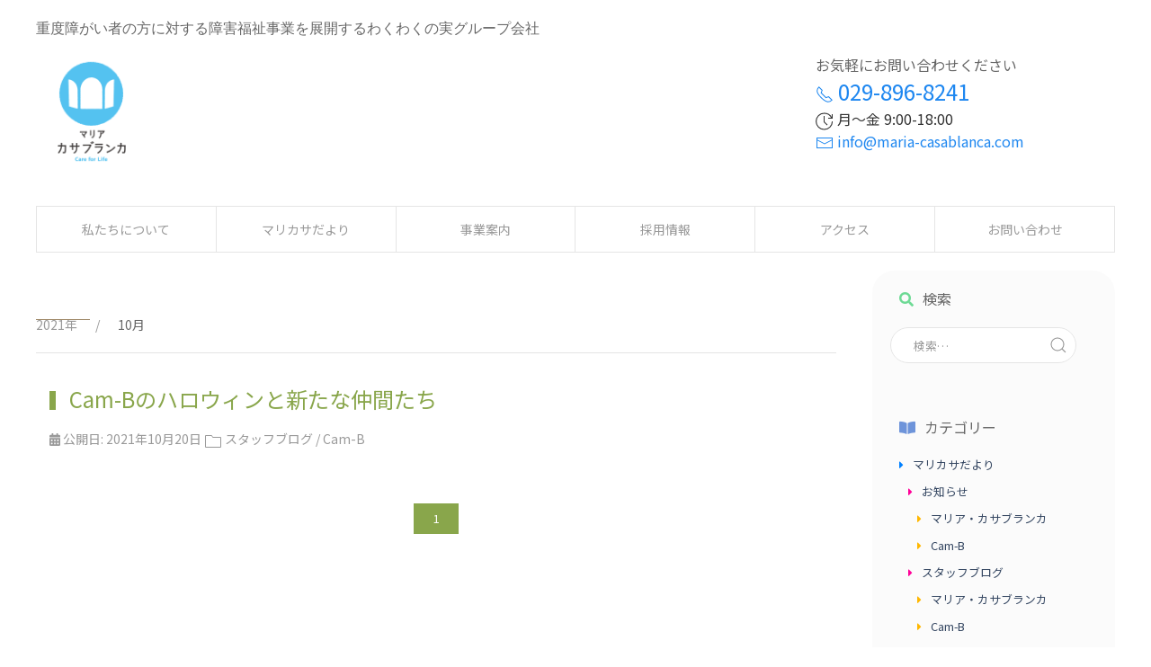

--- FILE ---
content_type: text/html; charset=UTF-8
request_url: https://maria-casablanca.com/2021/10/
body_size: 8785
content:
<!doctype html>
<html lang="ja">
  <head>
  <meta charset="utf-8">
  <meta http-equiv="x-ua-compatible" content="ie=edge">
  <meta name="viewport" content="width=device-width, initial-scale=1, shrink-to-fit=no">
  <title>2021年10月 | マリア・カサブランカ</title>
<meta name='robots' content='max-image-preview:large' />
<link rel='dns-prefetch' href='//maria-casablanca.com' />
<link rel='dns-prefetch' href='//www.googletagmanager.com' />

<!-- SEO SIMPLE PACK 3.6.2 -->
<meta name="robots" content="noindex">
<meta name="description" content="2021年10月の記事一覧ページです。">
<link rel="canonical" href="https://maria-casablanca.com/2021/10/">
<meta property="og:locale" content="ja_JP">
<meta property="og:type" content="website">
<meta property="og:title" content="2021年10月 | マリア・カサブランカ">
<meta property="og:description" content="2021年10月の記事一覧ページです。">
<meta property="og:url" content="https://maria-casablanca.com/2021/10/">
<meta property="og:site_name" content="マリア・カサブランカ">
<meta name="twitter:card" content="summary_large_image">
<!-- / SEO SIMPLE PACK -->

<link rel='stylesheet' id='wp-block-library-css' href='https://maria-casablanca.com/wp-includes/css/dist/block-library/style.min.css' type='text/css' media='all' />
<link rel='stylesheet' id='classic-theme-styles-css' href='https://maria-casablanca.com/wp-includes/css/classic-themes.min.css' type='text/css' media='all' />
<style id='global-styles-inline-css' type='text/css'>
body{--wp--preset--color--black: #000000;--wp--preset--color--cyan-bluish-gray: #abb8c3;--wp--preset--color--white: #ffffff;--wp--preset--color--pale-pink: #f78da7;--wp--preset--color--vivid-red: #cf2e2e;--wp--preset--color--luminous-vivid-orange: #ff6900;--wp--preset--color--luminous-vivid-amber: #fcb900;--wp--preset--color--light-green-cyan: #7bdcb5;--wp--preset--color--vivid-green-cyan: #00d084;--wp--preset--color--pale-cyan-blue: #8ed1fc;--wp--preset--color--vivid-cyan-blue: #0693e3;--wp--preset--color--vivid-purple: #9b51e0;--wp--preset--gradient--vivid-cyan-blue-to-vivid-purple: linear-gradient(135deg,rgba(6,147,227,1) 0%,rgb(155,81,224) 100%);--wp--preset--gradient--light-green-cyan-to-vivid-green-cyan: linear-gradient(135deg,rgb(122,220,180) 0%,rgb(0,208,130) 100%);--wp--preset--gradient--luminous-vivid-amber-to-luminous-vivid-orange: linear-gradient(135deg,rgba(252,185,0,1) 0%,rgba(255,105,0,1) 100%);--wp--preset--gradient--luminous-vivid-orange-to-vivid-red: linear-gradient(135deg,rgba(255,105,0,1) 0%,rgb(207,46,46) 100%);--wp--preset--gradient--very-light-gray-to-cyan-bluish-gray: linear-gradient(135deg,rgb(238,238,238) 0%,rgb(169,184,195) 100%);--wp--preset--gradient--cool-to-warm-spectrum: linear-gradient(135deg,rgb(74,234,220) 0%,rgb(151,120,209) 20%,rgb(207,42,186) 40%,rgb(238,44,130) 60%,rgb(251,105,98) 80%,rgb(254,248,76) 100%);--wp--preset--gradient--blush-light-purple: linear-gradient(135deg,rgb(255,206,236) 0%,rgb(152,150,240) 100%);--wp--preset--gradient--blush-bordeaux: linear-gradient(135deg,rgb(254,205,165) 0%,rgb(254,45,45) 50%,rgb(107,0,62) 100%);--wp--preset--gradient--luminous-dusk: linear-gradient(135deg,rgb(255,203,112) 0%,rgb(199,81,192) 50%,rgb(65,88,208) 100%);--wp--preset--gradient--pale-ocean: linear-gradient(135deg,rgb(255,245,203) 0%,rgb(182,227,212) 50%,rgb(51,167,181) 100%);--wp--preset--gradient--electric-grass: linear-gradient(135deg,rgb(202,248,128) 0%,rgb(113,206,126) 100%);--wp--preset--gradient--midnight: linear-gradient(135deg,rgb(2,3,129) 0%,rgb(40,116,252) 100%);--wp--preset--duotone--dark-grayscale: url('#wp-duotone-dark-grayscale');--wp--preset--duotone--grayscale: url('#wp-duotone-grayscale');--wp--preset--duotone--purple-yellow: url('#wp-duotone-purple-yellow');--wp--preset--duotone--blue-red: url('#wp-duotone-blue-red');--wp--preset--duotone--midnight: url('#wp-duotone-midnight');--wp--preset--duotone--magenta-yellow: url('#wp-duotone-magenta-yellow');--wp--preset--duotone--purple-green: url('#wp-duotone-purple-green');--wp--preset--duotone--blue-orange: url('#wp-duotone-blue-orange');--wp--preset--font-size--small: 13px;--wp--preset--font-size--medium: 20px;--wp--preset--font-size--large: 36px;--wp--preset--font-size--x-large: 42px;--wp--preset--spacing--20: 0.44rem;--wp--preset--spacing--30: 0.67rem;--wp--preset--spacing--40: 1rem;--wp--preset--spacing--50: 1.5rem;--wp--preset--spacing--60: 2.25rem;--wp--preset--spacing--70: 3.38rem;--wp--preset--spacing--80: 5.06rem;}:where(.is-layout-flex){gap: 0.5em;}body .is-layout-flow > .alignleft{float: left;margin-inline-start: 0;margin-inline-end: 2em;}body .is-layout-flow > .alignright{float: right;margin-inline-start: 2em;margin-inline-end: 0;}body .is-layout-flow > .aligncenter{margin-left: auto !important;margin-right: auto !important;}body .is-layout-constrained > .alignleft{float: left;margin-inline-start: 0;margin-inline-end: 2em;}body .is-layout-constrained > .alignright{float: right;margin-inline-start: 2em;margin-inline-end: 0;}body .is-layout-constrained > .aligncenter{margin-left: auto !important;margin-right: auto !important;}body .is-layout-constrained > :where(:not(.alignleft):not(.alignright):not(.alignfull)){max-width: var(--wp--style--global--content-size);margin-left: auto !important;margin-right: auto !important;}body .is-layout-constrained > .alignwide{max-width: var(--wp--style--global--wide-size);}body .is-layout-flex{display: flex;}body .is-layout-flex{flex-wrap: wrap;align-items: center;}body .is-layout-flex > *{margin: 0;}:where(.wp-block-columns.is-layout-flex){gap: 2em;}.has-black-color{color: var(--wp--preset--color--black) !important;}.has-cyan-bluish-gray-color{color: var(--wp--preset--color--cyan-bluish-gray) !important;}.has-white-color{color: var(--wp--preset--color--white) !important;}.has-pale-pink-color{color: var(--wp--preset--color--pale-pink) !important;}.has-vivid-red-color{color: var(--wp--preset--color--vivid-red) !important;}.has-luminous-vivid-orange-color{color: var(--wp--preset--color--luminous-vivid-orange) !important;}.has-luminous-vivid-amber-color{color: var(--wp--preset--color--luminous-vivid-amber) !important;}.has-light-green-cyan-color{color: var(--wp--preset--color--light-green-cyan) !important;}.has-vivid-green-cyan-color{color: var(--wp--preset--color--vivid-green-cyan) !important;}.has-pale-cyan-blue-color{color: var(--wp--preset--color--pale-cyan-blue) !important;}.has-vivid-cyan-blue-color{color: var(--wp--preset--color--vivid-cyan-blue) !important;}.has-vivid-purple-color{color: var(--wp--preset--color--vivid-purple) !important;}.has-black-background-color{background-color: var(--wp--preset--color--black) !important;}.has-cyan-bluish-gray-background-color{background-color: var(--wp--preset--color--cyan-bluish-gray) !important;}.has-white-background-color{background-color: var(--wp--preset--color--white) !important;}.has-pale-pink-background-color{background-color: var(--wp--preset--color--pale-pink) !important;}.has-vivid-red-background-color{background-color: var(--wp--preset--color--vivid-red) !important;}.has-luminous-vivid-orange-background-color{background-color: var(--wp--preset--color--luminous-vivid-orange) !important;}.has-luminous-vivid-amber-background-color{background-color: var(--wp--preset--color--luminous-vivid-amber) !important;}.has-light-green-cyan-background-color{background-color: var(--wp--preset--color--light-green-cyan) !important;}.has-vivid-green-cyan-background-color{background-color: var(--wp--preset--color--vivid-green-cyan) !important;}.has-pale-cyan-blue-background-color{background-color: var(--wp--preset--color--pale-cyan-blue) !important;}.has-vivid-cyan-blue-background-color{background-color: var(--wp--preset--color--vivid-cyan-blue) !important;}.has-vivid-purple-background-color{background-color: var(--wp--preset--color--vivid-purple) !important;}.has-black-border-color{border-color: var(--wp--preset--color--black) !important;}.has-cyan-bluish-gray-border-color{border-color: var(--wp--preset--color--cyan-bluish-gray) !important;}.has-white-border-color{border-color: var(--wp--preset--color--white) !important;}.has-pale-pink-border-color{border-color: var(--wp--preset--color--pale-pink) !important;}.has-vivid-red-border-color{border-color: var(--wp--preset--color--vivid-red) !important;}.has-luminous-vivid-orange-border-color{border-color: var(--wp--preset--color--luminous-vivid-orange) !important;}.has-luminous-vivid-amber-border-color{border-color: var(--wp--preset--color--luminous-vivid-amber) !important;}.has-light-green-cyan-border-color{border-color: var(--wp--preset--color--light-green-cyan) !important;}.has-vivid-green-cyan-border-color{border-color: var(--wp--preset--color--vivid-green-cyan) !important;}.has-pale-cyan-blue-border-color{border-color: var(--wp--preset--color--pale-cyan-blue) !important;}.has-vivid-cyan-blue-border-color{border-color: var(--wp--preset--color--vivid-cyan-blue) !important;}.has-vivid-purple-border-color{border-color: var(--wp--preset--color--vivid-purple) !important;}.has-vivid-cyan-blue-to-vivid-purple-gradient-background{background: var(--wp--preset--gradient--vivid-cyan-blue-to-vivid-purple) !important;}.has-light-green-cyan-to-vivid-green-cyan-gradient-background{background: var(--wp--preset--gradient--light-green-cyan-to-vivid-green-cyan) !important;}.has-luminous-vivid-amber-to-luminous-vivid-orange-gradient-background{background: var(--wp--preset--gradient--luminous-vivid-amber-to-luminous-vivid-orange) !important;}.has-luminous-vivid-orange-to-vivid-red-gradient-background{background: var(--wp--preset--gradient--luminous-vivid-orange-to-vivid-red) !important;}.has-very-light-gray-to-cyan-bluish-gray-gradient-background{background: var(--wp--preset--gradient--very-light-gray-to-cyan-bluish-gray) !important;}.has-cool-to-warm-spectrum-gradient-background{background: var(--wp--preset--gradient--cool-to-warm-spectrum) !important;}.has-blush-light-purple-gradient-background{background: var(--wp--preset--gradient--blush-light-purple) !important;}.has-blush-bordeaux-gradient-background{background: var(--wp--preset--gradient--blush-bordeaux) !important;}.has-luminous-dusk-gradient-background{background: var(--wp--preset--gradient--luminous-dusk) !important;}.has-pale-ocean-gradient-background{background: var(--wp--preset--gradient--pale-ocean) !important;}.has-electric-grass-gradient-background{background: var(--wp--preset--gradient--electric-grass) !important;}.has-midnight-gradient-background{background: var(--wp--preset--gradient--midnight) !important;}.has-small-font-size{font-size: var(--wp--preset--font-size--small) !important;}.has-medium-font-size{font-size: var(--wp--preset--font-size--medium) !important;}.has-large-font-size{font-size: var(--wp--preset--font-size--large) !important;}.has-x-large-font-size{font-size: var(--wp--preset--font-size--x-large) !important;}
.wp-block-navigation a:where(:not(.wp-element-button)){color: inherit;}
:where(.wp-block-columns.is-layout-flex){gap: 2em;}
.wp-block-pullquote{font-size: 1.5em;line-height: 1.6;}
</style>
<link rel='stylesheet' id='contact-form-7-css' href='https://maria-casablanca.com/wp-content/plugins/contact-form-7/includes/css/styles.css' type='text/css' media='all' />
<link rel='stylesheet' id='sage/main.css-css' href='https://maria-casablanca.com/wp-content/themes/ens-wwmi-uikit-v2/dist/styles/main.css' type='text/css' media='all' />

<!-- Google tag (gtag.js) snippet added by Site Kit -->

<!-- Google アナリティクス スニペット (Site Kit が追加) -->
<script type='text/javascript' src='https://www.googletagmanager.com/gtag/js?id=G-C52V5W51B8' id='google_gtagjs-js' async></script>
<script type='text/javascript' id='google_gtagjs-js-after'>
window.dataLayer = window.dataLayer || [];function gtag(){dataLayer.push(arguments);}
gtag("set","linker",{"domains":["maria-casablanca.com"]});
gtag("js", new Date());
gtag("set", "developer_id.dZTNiMT", true);
gtag("config", "G-C52V5W51B8");
</script>

<!-- End Google tag (gtag.js) snippet added by Site Kit -->
<link rel="EditURI" type="application/rsd+xml" title="RSD" href="https://maria-casablanca.com/xmlrpc.php?rsd" />
<script src='https://ww-mi.com/?dm=348ec63cd2b24f63daf518797b07a253&amp;action=load&amp;blogid=2&amp;siteid=1&amp;t=826057001&amp;back=https%3A%2F%2Fmaria-casablanca.com%2F2021%2F10%2F' type='text/javascript'></script><meta name="generator" content="Site Kit by Google 1.124.0" />
<!-- Google タグ マネージャー スニペット (Site Kit が追加) -->
<script type="text/javascript">
			( function( w, d, s, l, i ) {
				w[l] = w[l] || [];
				w[l].push( {'gtm.start': new Date().getTime(), event: 'gtm.js'} );
				var f = d.getElementsByTagName( s )[0],
					j = d.createElement( s ), dl = l != 'dataLayer' ? '&l=' + l : '';
				j.async = true;
				j.src = 'https://www.googletagmanager.com/gtm.js?id=' + i + dl;
				f.parentNode.insertBefore( j, f );
			} )( window, document, 'script', 'dataLayer', 'GTM-5QKNX4T' );
			
</script>

<!-- (ここまで) Google タグ マネージャー スニペット (Site Kit が追加) -->
<link rel="icon" href="https://maria-casablanca.com/wp-content/uploads/sites/2/2022/02/maria-casablanca_500x500-150x150.png" sizes="32x32" />
<link rel="icon" href="https://maria-casablanca.com/wp-content/uploads/sites/2/2022/02/maria-casablanca_500x500-300x300.png" sizes="192x192" />
<link rel="apple-touch-icon" href="https://maria-casablanca.com/wp-content/uploads/sites/2/2022/02/maria-casablanca_500x500-300x300.png" />
<meta name="msapplication-TileImage" content="https://maria-casablanca.com/wp-content/uploads/sites/2/2022/02/maria-casablanca_500x500-300x300.png" />
</head>
  <body class="archive date wp-custom-logo sidebar-primary app-data index-data archive-data date-data">
        <div class="uk-hidden-notouch">
      <div class="uk-section-muted uk-preserve-color">

    <div uk-sticky="animation: uk-animation-slide-top; sel-target: .uk-navbar-container; cls-active: uk-navbar-sticky; cls-inactive: uk-navbar-transparent uk-dark; top: 200">

      <nav class="uk-navbar-container">
        <div class="uk-container uk-container-expand">
          <div uk-navbar>

            <div class="uk-navbar-left">

              <ul class="uk-navbar-nav">
                <li>
                  <a class="uk-navbar-item uk-logo" href="https://maria-casablanca.com">
                    <img class="wwmi-wide-logo" src="https://maria-casablanca.com/wp-content/uploads/sites/2/2022/02/header-logo.png" alt="">
                  </a>
                </li>
              </ul>
            </div>

            <div class="uk-navbar-right">
              <ul class="uk-navbar-nav">
                <li class="uk-active">
                  <a class="uk-navbar-toggle" href="#modal-full" uk-toggle>
                    <span uk-navbar-toggle-icon></span> <span class="uk-margin-small-left">Menu</span>
                  </a>

                  
                  <div id="modal-full" class="uk-modal-full" uk-modal>
                    <div class="uk-modal-dialog">
                      <button class="uk-modal-close-full uk-close-large" type="button" uk-close>閉じる</button>
                      <div class="uk-grid-collapse uk-child-width-1-2@s uk-flex-center uk-flex-middle" uk-grid uk-height-viewport>

                                                  <div class="menu-mobile_menu-container"><ul id="wwmi-mobile-menu" class="uk-nav uk-nav-primary uk-nav-center uk-margin-auto-vertical"><li id="menu-item-223" class="menu-item menu-item-type-custom menu-item-object-custom menu-item-home menu-item-223"><a href="https://maria-casablanca.com/">TOP</a></li>
<li id="menu-item-225" class="menu-item menu-item-type-post_type menu-item-object-page menu-item-225"><a href="https://maria-casablanca.com/aboutus/">私たちについて</a></li>
<li id="menu-item-224" class="menu-item menu-item-type-taxonomy menu-item-object-category menu-item-224"><a href="https://maria-casablanca.com/information/">マリカサだより</a></li>
<li id="menu-item-227" class="menu-item menu-item-type-post_type menu-item-object-service menu-item-227"><a href="https://maria-casablanca.com/service/home-visit-care/">事業案内</a></li>
<li id="menu-item-371" class="menu-item menu-item-type-custom menu-item-object-custom menu-item-371"><a target="_blank" rel="noopener" href="https://clients.itszai.jp/4e5455304e413d3d/job/36?ref=true">パート・アルバイト</a></li>
<li id="menu-item-372" class="menu-item menu-item-type-custom menu-item-object-custom menu-item-372"><a target="_blank" rel="noopener" href="https://clients.itszai.jp/4e5455304e413d3d">契約社員</a></li>
<li id="menu-item-375" class="menu-item menu-item-type-custom menu-item-object-custom menu-item-375"><a href="https://ww-mi.com/opportunities/">わくわくの実グループ（採用）</a></li>
<li id="menu-item-230" class="menu-item menu-item-type-post_type menu-item-object-page menu-item-230"><a href="https://maria-casablanca.com/access/">アクセス</a></li>
<li id="menu-item-231" class="menu-item menu-item-type-custom menu-item-object-custom menu-item-231"><a href="https://ww-mi.com/contact/?sendto=4">お問い合わせ</a></li>
</ul></div>
                        
                      </div>
                    </div>
                  </div>
                  

                </li>
              </ul>
            </div>

          </div>
        </div>
      </nav>
    </div>

  </div>


    </div>
    <div class="uk-hidden-touch uk-section uk-section-xsmall">
      <div class="uk-container">

  <div uk-grid>
    <div class="uk-text-center uk-text-left@m uk-width-2-3@m">
    <p class="wwmi-sitecopy">重度障がい者の方に対する障害福祉事業を展開するわくわくの実グループ会社</p>
          <a class="brand" href="https://maria-casablanca.com/">
            <img src="https://maria-casablanca.com/wp-content/uploads/sites/2/2022/02/maria-casablanca_500x500.png" alt="マリア・カサブランカ" class="homeSiteLogo">
          </a>
          </div>
    <div class="uk-width-1-3@m">
      <div class="uk-padding">
            <ul class="uk-list uk-list-collapse">
                            <li>お気軽にお問い合わせください</li>
                                          <li class="uk-text-large uk-text-primary"><a href="tel:029-896-8241"><span uk-icon="icon: receiver"></span> 029-896-8241</a></li>
                                          <li class="uk-text-emphasis"><span uk-icon="icon: future"></span> 月〜金 9:00-18:00</li>
                                            <li class="uk-text-emphasis"><a href="mailto:info@maria-casablanca.com"><span uk-icon="icon: mail"></span> info@maria-casablanca.com</a></li>
                          </ul>
      </div>
    </div>
</div>

<nav class="uk-navbar-container uk-navbar-transparent uk-visible@m" uk-navbar>

      <nav class="nav-primary uk-width-expand">
                  <div class="menu-global_menu-container"><ul id="menu-global_menu" class="uk-navbar-nav uk-child-width-expand uk-button-group"><li id="menu-item-183" class="menu-item menu-item-type-post_type menu-item-object-page menu-item-183 uk-button uk-button-default"><a href="https://maria-casablanca.com/aboutus/">私たちについて</a></li>
<li id="menu-item-184" class="menu-item menu-item-type-taxonomy menu-item-object-category menu-item-184 uk-button uk-button-default"><a href="https://maria-casablanca.com/information/">マリカサだより</a></li>
<li id="menu-item-200" class="menu-item menu-item-type-post_type menu-item-object-service menu-item-200 uk-button uk-button-default"><a href="https://maria-casablanca.com/service/home-visit-care/">事業案内</a></li>
<li id="menu-item-202" class="menu-item menu-item-type-custom menu-item-object-custom menu-item-has-children menu-item-202 uk-button uk-button-default"><a>採用情報</a><div class="uk-navbar-dropdown" uk-dropdown="offset: 1;delay-hide: 0">
<ul class="sub-menu uk-nav uk-navbar-dropdown-nav">
	<li id="menu-item-369" class="menu-item menu-item-type-custom menu-item-object-custom menu-item-369"><a target="_blank" rel="noopener" href="https://clients.itszai.jp/4e5455304e413d3d/job/36?ref=true">パート・アルバイト</a></li>
	<li id="menu-item-370" class="menu-item menu-item-type-custom menu-item-object-custom menu-item-370"><a target="_blank" rel="noopener" href="https://clients.itszai.jp/4e5455304e413d3d">契約社員</a></li>
	<li id="menu-item-374" class="menu-item menu-item-type-custom menu-item-object-custom menu-item-374"><a href="https://ww-mi.com/opportunities/">わくわくの実グループ</a></li>
</ul>
</div>
</li>
<li id="menu-item-203" class="menu-item menu-item-type-post_type menu-item-object-page menu-item-203 uk-button uk-button-default"><a href="https://maria-casablanca.com/access/">アクセス</a></li>
<li id="menu-item-204" class="menu-item menu-item-type-custom menu-item-object-custom menu-item-204 uk-button uk-button-default"><a target="_blank" rel="noopener" href="https://ww-mi.com/contact/?sendto=4" uk-tooltip="title:新しいウィンドウでわくわくの実のお問い合わせページを開きます。; pos: bottom">お問い合わせ</a></li>
</ul></div>
              </nav>

</nav>

<nav class="uk-navbar-container uk-navbar-transparent boundary-align uk-hidden@m">
  <button class="uk-button uk-button-default uk-width-1-1" type="button">MENU <span uk-icon="icon: menu"></span></button>
  <div uk-dropdown="pos: bottom-justify; boundary: .boundary-align; boundary-align: true; mode: click">

                  <div class="menu-global_menu-container"><ul id="menu-global_menu-1" class="uk-nav uk-dropdown-nav uk-text-center"><li class="menu-item menu-item-type-post_type menu-item-object-page menu-item-183"><a href="https://maria-casablanca.com/aboutus/">私たちについて</a></li>
<li class="menu-item menu-item-type-taxonomy menu-item-object-category menu-item-184"><a href="https://maria-casablanca.com/information/">マリカサだより</a></li>
<li class="menu-item menu-item-type-post_type menu-item-object-service menu-item-200"><a href="https://maria-casablanca.com/service/home-visit-care/">事業案内</a></li>
<li class="menu-item menu-item-type-custom menu-item-object-custom menu-item-has-children menu-item-202"><a>採用情報</a>
<ul class="sub-menu">
	<li class="menu-item menu-item-type-custom menu-item-object-custom menu-item-369"><a target="_blank" rel="noopener" href="https://clients.itszai.jp/4e5455304e413d3d/job/36?ref=true">パート・アルバイト</a></li>
	<li class="menu-item menu-item-type-custom menu-item-object-custom menu-item-370"><a target="_blank" rel="noopener" href="https://clients.itszai.jp/4e5455304e413d3d">契約社員</a></li>
	<li class="menu-item menu-item-type-custom menu-item-object-custom menu-item-374"><a href="https://ww-mi.com/opportunities/">わくわくの実グループ</a></li>
</ul>
</li>
<li class="menu-item menu-item-type-post_type menu-item-object-page menu-item-203"><a href="https://maria-casablanca.com/access/">アクセス</a></li>
<li class="menu-item menu-item-type-custom menu-item-object-custom menu-item-204"><a target="_blank" rel="noopener" href="https://ww-mi.com/contact/?sendto=4">お問い合わせ</a></li>
</ul></div>
        
  </div>
</nav>
</div>


    </div>

    <div class="uk-section uk-section-xsmall uk-padding-remove-vertical uk-margin-medium-bottom">
      <div class="wrap uk-container" role="document">

        <div class="content" uk-grid>
          <div class="uk-width-expand@m">
                          <div class="uk-container uk-margin">














  <div class="wwmi-page-title uk-text-center uk-text-left@m">
    <h1 class="uk-h2"></h1>
  </div>

  <div class="uk-breadcrumb uk-margin" typeof="BreadcrumbList" vocab="https://schema.org/">
    <span property="itemListElement" typeof="ListItem"><a property="item" typeof="WebPage" title="2021年アーカイブへ移動する" href="https://maria-casablanca.com/2021/" class="archive date-year" ><span property="name">2021年</span></a><meta property="position" content="1"></span><span property="itemListElement" typeof="ListItem"><span property="name" class="archive date-month current-item">10月</span><meta property="url" content="https://maria-casablanca.com/2021/10/"><meta property="position" content="2"></span>  </div>

</div>
            

            <main class="main">
              
  
       <hr>
  <article class="wwmi-article uk-padding-small post-280 post type-post status-publish format-standard hentry category-staffblog category-blog-cam-b">
    <header>
      <h2 class="entry-title">
        <a href="https://maria-casablanca.com/information/staffblog/cam-b%e3%81%ae%e3%83%8f%e3%83%ad%e3%82%a6%e3%82%a3%e3%83%b3%e3%81%a8%e6%96%b0%e3%81%9f%e3%81%aa%e4%bb%b2%e9%96%93%e3%81%9f%e3%81%a1/" class="uk-link-heading uk-heading-bullet">
          Cam-Bのハロウィンと新たな仲間たち
        </a>
      </h2>
      <div class="uk-article-meta">
  <i class="fas fa-calendar-alt"></i> 公開日:
  <time class="updated"
        datetime="2021-10-20T01:00:00+00:00">2021年10月20日</time>            <span uk-icon="icon: folder"></span>
      <a href="https://maria-casablanca.com/information/staffblog/" rel="category tag">スタッフブログ</a> / <a href="https://maria-casablanca.com/information/staffblog/blog-cam-b/" rel="category tag">Cam-B</a>
      </div>
    </header>
  </article>
  
  

  <div class="pagination"><span class="current pager">1</span></div>

            </main>
          </div>

                    <div class="uk-width-1-4@m">
            <aside class="sidebar">
              <div class="wwmi-sidenav">
  <section class="uk-card uk-card-small uk-card-body widget search-2 widget_search"><h3 class="uk-card-title">検索</h3><form role="search" method="get" class="search-form" action="https://maria-casablanca.com/">

  <div class="uk-margin">
    <div class="uk-inline">
      <a class="uk-form-icon uk-form-icon-flip" href="#" uk-icon="icon: search"></a>
      <input type="search" class="uk-input search-field" placeholder="検索&hellip;" value="" name="s" />
    </div>
  </div>

</form>
</section><section class="uk-card uk-card-small uk-card-body widget categories-3 widget_categories"><h3 class="uk-card-title">カテゴリー</h3>
			<ul>
					<li class="cat-item cat-item-1"><a href="https://maria-casablanca.com/information/">マリカサだより</a>
<ul class='children'>
	<li class="cat-item cat-item-11"><a href="https://maria-casablanca.com/information/news/">お知らせ</a>
	<ul class='children'>
	<li class="cat-item cat-item-3"><a href="https://maria-casablanca.com/information/news/news-maria-casablanca/">マリア・カサブランカ</a>
</li>
	<li class="cat-item cat-item-4"><a href="https://maria-casablanca.com/information/news/news-cam-b/">Cam-B</a>
</li>
	</ul>
</li>
	<li class="cat-item cat-item-5"><a href="https://maria-casablanca.com/information/staffblog/">スタッフブログ</a>
	<ul class='children'>
	<li class="cat-item cat-item-6"><a href="https://maria-casablanca.com/information/staffblog/blog-maria-casablanca/">マリア・カサブランカ</a>
</li>
	<li class="cat-item cat-item-7"><a href="https://maria-casablanca.com/information/staffblog/blog-cam-b/">Cam-B</a>
</li>
	</ul>
</li>
</ul>
</li>
			</ul>

			</section>
		<section class="uk-card uk-card-small uk-card-body widget recent-posts-2 widget_recent_entries">
		<h3 class="uk-card-title">最近の投稿</h3>
		<ul>
											<li>
					<a href="https://maria-casablanca.com/information/news/news-cam-b/close/">生活介護事業所『Cam-B』閉所のお知らせ</a>
									</li>
											<li>
					<a href="https://maria-casablanca.com/information/student_helper/">学生ヘルパー募集のお知らせ</a>
									</li>
											<li>
					<a href="https://maria-casablanca.com/information/news/%e3%82%b5%e3%82%a4%e3%83%88%e3%83%aa%e3%83%8b%e3%83%a5%e3%83%bc%e3%82%a2%e3%83%ab%e3%81%ae%e3%81%8a%e7%9f%a5%e3%82%89%e3%81%9b/">サイトリニューアルのお知らせ</a>
									</li>
											<li>
					<a href="https://maria-casablanca.com/information/staffblog/cam-b%e3%81%ae%e3%83%8f%e3%83%ad%e3%82%a6%e3%82%a3%e3%83%b3%e3%81%a8%e6%96%b0%e3%81%9f%e3%81%aa%e4%bb%b2%e9%96%93%e3%81%9f%e3%81%a1/">Cam-Bのハロウィンと新たな仲間たち</a>
									</li>
											<li>
					<a href="https://maria-casablanca.com/information/news/news-maria-casablanca/%e6%8e%a1%e7%94%a8%e6%83%85%e5%a0%b1%e3%81%ab%e3%81%a4%e3%81%84%e3%81%a6%e3%81%94%e6%a1%88%e5%86%85/">採用情報についてご案内</a>
									</li>
					</ul>

		</section><section class="uk-card uk-card-small uk-card-body widget archives-3 widget_archive"><h3 class="uk-card-title">月別</h3>
			<ul>
					<li><a href='https://maria-casablanca.com/2023/04/'>2023年4月</a></li>
	<li><a href='https://maria-casablanca.com/2022/11/'>2022年11月</a></li>
	<li><a href='https://maria-casablanca.com/2022/04/'>2022年4月</a></li>
	<li><a href='https://maria-casablanca.com/2021/10/' aria-current="page">2021年10月</a></li>
	<li><a href='https://maria-casablanca.com/2021/06/'>2021年6月</a></li>
	<li><a href='https://maria-casablanca.com/2021/03/'>2021年3月</a></li>
	<li><a href='https://maria-casablanca.com/2021/01/'>2021年1月</a></li>
	<li><a href='https://maria-casablanca.com/2020/09/'>2020年9月</a></li>
	<li><a href='https://maria-casablanca.com/2019/11/'>2019年11月</a></li>
	<li><a href='https://maria-casablanca.com/2015/11/'>2015年11月</a></li>
	<li><a href='https://maria-casablanca.com/2014/03/'>2014年3月</a></li>
	<li><a href='https://maria-casablanca.com/2013/11/'>2013年11月</a></li>
	<li><a href='https://maria-casablanca.com/2013/09/'>2013年9月</a></li>
	<li><a href='https://maria-casablanca.com/2013/07/'>2013年7月</a></li>
	<li><a href='https://maria-casablanca.com/2013/06/'>2013年6月</a></li>
	<li><a href='https://maria-casablanca.com/2013/04/'>2013年4月</a></li>
	<li><a href='https://maria-casablanca.com/2013/01/'>2013年1月</a></li>
			</ul>

			</section></div>
            </aside>
          </div>
          
        </div>
      </div>
    </div>

    <div class="uk-section uk-section-xsmall uk-padding-remove-bottom">
            <div class="uk-grid-collapse" uk-grid>
          <div class="uk-cover-container uk-width-1-6@l  uk-width-1-3@m  uk-width-1-2">
        <canvas width="600" height="400"></canvas>
        <img src="https://maria-casablanca.com/wp-content/uploads/sites/2/2022/02/footer_01.png" alt="" uk-cover>
      </div>
          <div class="uk-cover-container uk-width-1-6@l  uk-width-1-3@m  uk-width-1-2">
        <canvas width="600" height="400"></canvas>
        <img src="https://maria-casablanca.com/wp-content/uploads/sites/2/2022/02/footer_02.png" alt="" uk-cover>
      </div>
          <div class="uk-cover-container uk-width-1-6@l  uk-width-1-3@m  uk-width-1-2">
        <canvas width="600" height="400"></canvas>
        <img src="https://maria-casablanca.com/wp-content/uploads/sites/2/2022/02/footer_03.png" alt="" uk-cover>
      </div>
          <div class="uk-cover-container uk-width-1-6@l  uk-width-1-3@m  uk-width-1-2">
        <canvas width="600" height="400"></canvas>
        <img src="https://maria-casablanca.com/wp-content/uploads/sites/2/2022/02/footer_04.png" alt="" uk-cover>
      </div>
          <div class="uk-cover-container uk-width-1-6@l  uk-width-1-3@m  uk-width-1-2">
        <canvas width="600" height="400"></canvas>
        <img src="https://maria-casablanca.com/wp-content/uploads/sites/2/2022/02/footer_05.png" alt="" uk-cover>
      </div>
          <div class="uk-cover-container uk-width-1-6@l  uk-width-1-3@m  uk-width-1-2">
        <canvas width="600" height="400"></canvas>
        <img src="https://maria-casablanca.com/wp-content/uploads/sites/2/2023/08/footer-pic-06_2023-08-07-scaled.jpg" alt="" uk-cover>
      </div>
      </div>














<footer id="site-footer" class="content-info">
  <div class="uk-container">
      </div>
  <div class="uk-section uk-cover-container uk-padding-small">
    <img src="https://maria-casablanca.com/wp-content/uploads/sites/2/2022/02/footer_white_bg.jpg" alt="" uk-cover>
    <div class="uk-container">
      <div class="uk-grid-collapse uk-grid-match uk-child-width-expand@s" uk-grid>
        
        <div class="uk-visible@s">
          <div class="uk-card uk-card-small uk-card-body">
                              <div class="menu-footer_navigation-container"><ul id="menu-footer_navigation" class="uk-nav"><li id="menu-item-218" class="menu-item menu-item-type-post_type menu-item-object-page menu-item-218"><a href="https://maria-casablanca.com/aboutus/"><span uk-icon="triangle-right"></span> 私たちについて</a></li>
<li id="menu-item-219" class="menu-item menu-item-type-post_type menu-item-object-page menu-item-219"><a href="https://maria-casablanca.com/services/"><span uk-icon="triangle-right"></span> 事業案内</a></li>
<li id="menu-item-220" class="menu-item menu-item-type-post_type menu-item-object-page menu-item-220"><a href="https://maria-casablanca.com/access/"><span uk-icon="triangle-right"></span> アクセス</a></li>
<li id="menu-item-222" class="menu-item menu-item-type-custom menu-item-object-custom menu-item-222"><a target="_blank" rel="noopener" href="https://ww-mi.com/contact/?sendto=4"><span uk-icon="triangle-right"></span> お問い合わせ</a></li>
<li id="menu-item-221" class="menu-item menu-item-type-post_type menu-item-object-page menu-item-privacy-policy menu-item-221"><a href="https://maria-casablanca.com/privacy/"><span uk-icon="triangle-right"></span> プライバシーポリシー</a></li>
</ul></div>
                        </div>
        </div>
        
        
        <div class="wwmi-groupcompany-info">
          <div class="uk-card uk-card-small uk-card-body">
            <h3 class="uk-card-title">わくわくの実グループ</h3>
              <ul class="uk-list wwmi-groupcard">
                                                                        <li>
                      <h4><a class="wwmi-company-name" href="https://ww-mi.com/" target="_blank" rel="noopener noreferrer">わくわくの実</a></h4>
                      <p class="wwmi-group-company-description">福祉事業を中心に展開するホールディングスカンパニー</p>
                      <a class="wwmi-group-company-site-url" href="https://ww-mi.com/" target="_blank" rel="noopener noreferrer">https://ww-mi.com/ <i class="fas fa-external-link-square-alt"></i></a>
                    </li>
                                      <li>
                      <h4><a class="wwmi-company-name" href="https://maria-casablanca.com/" target="_blank" rel="noopener noreferrer">マリア・カサブランカ</a></h4>
                      <p class="wwmi-group-company-description">重度障がい者向け訪問介護・生活介護事業</p>
                      <a class="wwmi-group-company-site-url" href="https://maria-casablanca.com/" target="_blank" rel="noopener noreferrer">https://maria-casablanca.com/ <i class="fas fa-external-link-square-alt"></i></a>
                    </li>
                                      <li>
                      <h4><a class="wwmi-company-name" href="https://credour.com/" target="_blank" rel="noopener noreferrer">クレドール</a></h4>
                      <p class="wwmi-group-company-description">サービス付き高齢者向け住宅事業</p>
                      <a class="wwmi-group-company-site-url" href="https://credour.com/" target="_blank" rel="noopener noreferrer">https://credour.com/ <i class="fas fa-external-link-square-alt"></i></a>
                    </li>
                                      <li>
                      <h4><a class="wwmi-company-name" href="https://koto-ha.com/" target="_blank" rel="noopener noreferrer">ことのは</a></h4>
                      <p class="wwmi-group-company-description">訪問看護事業</p>
                      <a class="wwmi-group-company-site-url" href="https://koto-ha.com/" target="_blank" rel="noopener noreferrer">https://koto-ha.com/ <i class="fas fa-external-link-square-alt"></i></a>
                    </li>
                                                                  </ul>
          </div>
        </div>
        
        
        <div class="wwmi-footer-companyinfo">
          <div class="uk-card uk-card-small uk-card-body">
            <a class="brand" href="https://maria-casablanca.com/">
              <img class="uk-align-center" src="https://maria-casablanca.com/wp-content/uploads/sites/2/2022/02/maria-casablanca_500x500.png" alt="マリア・カサブランカ" class="homeSiteLogo">
            </a>
            <div class="wwmi-address">
              <h3 class="uk-card-title">合同会社マリア・カサブランカ</h3>
              <p><p>
〒300-2642<br>
茨城県つくば市高野1213-18<br>
Tel 029-896-8241<br>
( 受付時間 9：00～18：00 )<br>
Fax 029-896-8242<br>
E-mail：<a href="mailto:info@maria-casablanca.com">info@maria-casablanca.com</a>
</p>
</p>
            </div>
                          <div class="wwmi-social-icon uk-flex uk-flex-right@m uk-flex-center uk-margin-large-top">
                                  <a href="https://www.instagram.com/maria_helper/" class="uk-icon-button uk-margin-small-right" uk-icon="icon: instagram"  target="_blank" rel="noopener noreferrer"></a>
                                                <a href="https://www.facebook.com/mariacasablanca2013" class="uk-icon-button  uk-margin-small-right" uk-icon="icon: facebook"  target="_blank" rel="noopener noreferrer"></a>
                                                    <a href="https://twitter.com/mcasablanca2013" class="uk-icon-button" uk-icon="icon: twitter"  target="_blank" rel="noopener noreferrer"></a>
                              </div>
                      </div>
        </div>
        
        
        <div class="wwmi-footer-s-link uk-text-center uk-hidden@s">
                      <div class="menu-footer_navigation-container"><ul id="menu-footer_navigation-1" class="uk-subnav"><li class="menu-item menu-item-type-post_type menu-item-object-page menu-item-218"><a href="https://maria-casablanca.com/aboutus/">私たちについて</a></li>
<li class="menu-item menu-item-type-post_type menu-item-object-page menu-item-219"><a href="https://maria-casablanca.com/services/">事業案内</a></li>
<li class="menu-item menu-item-type-post_type menu-item-object-page menu-item-220"><a href="https://maria-casablanca.com/access/">アクセス</a></li>
<li class="menu-item menu-item-type-custom menu-item-object-custom menu-item-222"><a target="_blank" rel="noopener" href="https://ww-mi.com/contact/?sendto=4">お問い合わせ</a></li>
<li class="menu-item menu-item-type-post_type menu-item-object-page menu-item-privacy-policy menu-item-221"><a href="https://maria-casablanca.com/privacy/">プライバシーポリシー</a></li>
</ul></div>
                  </div>
        
      </div>
    </div>

  </div>

  <div class="uk-section uk-section-muted uk-padding-small wwmi-copy-area">
    <div class="uk-container uk-text-center">
      <div class="ww-mi-copy"><small>Copyright &copy; 2021 <a class="wwmi-copy-link" href="https://maria-casablanca.com/">合同会社マリア・カサブランカ</a>. All rights reserved.</small></div>
    </div>
  </div>

</footer>

<div id="js-scroll-fadein" class="js-scroll-fadein"><a class="arrow" href="#" uk-scroll></a></div>
    </div>
    		<!-- Google タグ マネージャー (noscript) スニペット (Site Kit が追加) -->
		<noscript>
			<iframe src="https://www.googletagmanager.com/ns.html?id=GTM-5QKNX4T" height="0" width="0" style="display:none;visibility:hidden"></iframe>
		</noscript>
		<!-- (ここまで) Google タグ マネージャー (noscript) スニペット (Site Kit が追加) -->
		<script type='text/javascript' src='https://maria-casablanca.com/wp-content/plugins/contact-form-7/includes/swv/js/index.js' id='swv-js'></script>
<script type='text/javascript' id='contact-form-7-js-extra'>
/* <![CDATA[ */
var wpcf7 = {"api":{"root":"https:\/\/maria-casablanca.com\/wp-json\/","namespace":"contact-form-7\/v1"}};
/* ]]> */
</script>
<script type='text/javascript' src='https://maria-casablanca.com/wp-content/plugins/contact-form-7/includes/js/index.js' id='contact-form-7-js'></script>
<script type='text/javascript' src='https://maria-casablanca.com/wp-content/themes/ens-wwmi-uikit-v2/dist/scripts/main.js' id='sage/main.js-js'></script>
  </body>
</html>
